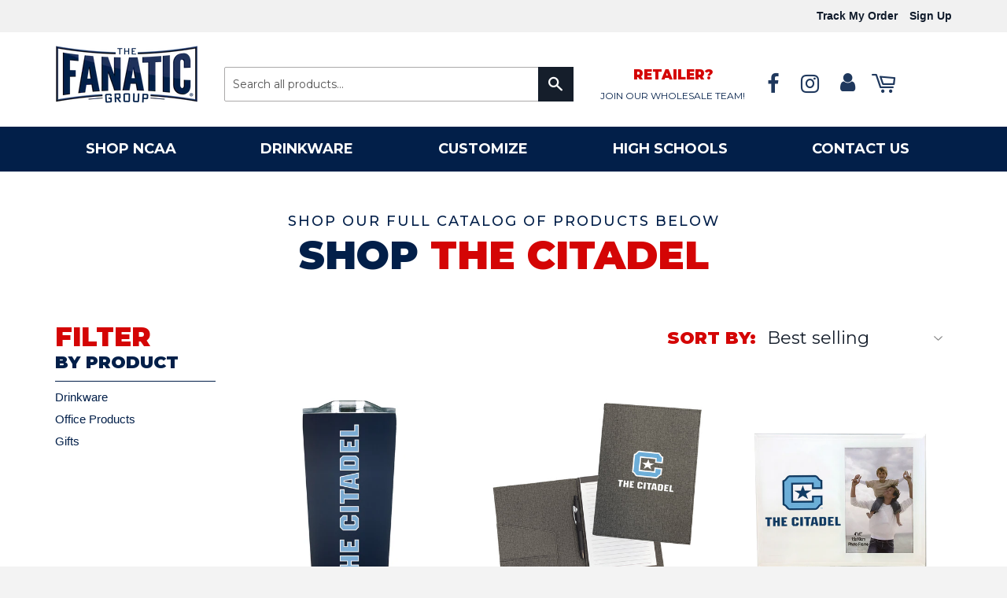

--- FILE ---
content_type: text/html; charset=utf-8
request_url: https://www.thefanaticgroup.com/collections/the-citadel
body_size: 15738
content:
<!doctype html>
<html class="no-touch no-js">
<head>
  <script>(function(H){H.className=H.className.replace(/\bno-js\b/,'js')})(document.documentElement)</script>
  <!-- Basic page needs ================================================== -->
  <meta charset="utf-8">
  <meta http-equiv="X-UA-Compatible" content="IE=edge,chrome=1">

  
  <link rel="shortcut icon" href="//www.thefanaticgroup.com/cdn/shop/files/favicon_32x32.png?v=1614347216" type="image/png" />
  

  <!-- Title and description ================================================== -->
  <title>
  The Citadel &ndash; The Fanatic Group
  </title>

  

  <!-- Product meta ================================================== -->
  <!-- /snippets/social-meta-tags.liquid -->




<meta property="og:site_name" content="The Fanatic Group">
<meta property="og:url" content="https://www.thefanaticgroup.com/collections/the-citadel">
<meta property="og:title" content="The Citadel">
<meta property="og:type" content="product.group">
<meta property="og:description" content="The Fanatic Group">

<meta property="og:image" content="http://www.thefanaticgroup.com/cdn/shop/collections/CIT_1200x1200.png?v=1665767380">
<meta property="og:image:secure_url" content="https://www.thefanaticgroup.com/cdn/shop/collections/CIT_1200x1200.png?v=1665767380">


<meta name="twitter:card" content="summary_large_image">
<meta name="twitter:title" content="The Citadel">
<meta name="twitter:description" content="The Fanatic Group">


  <!-- Helpers ================================================== -->
  <link rel="canonical" href="https://www.thefanaticgroup.com/collections/the-citadel">
  <meta name="viewport" content="width=device-width,initial-scale=1">

  <!-- CSS ================================================== -->
  <link href="//www.thefanaticgroup.com/cdn/shop/t/10/assets/theme.scss.css?v=63369408318584023651760120175" rel="stylesheet" type="text/css" media="all" />
  <link href="//www.thefanaticgroup.com/cdn/shop/t/10/assets/bootstrap.min.css?v=38875573651567743901608646273" rel="stylesheet" type="text/css" media="all" />
    <link href="//www.thefanaticgroup.com/cdn/shop/t/10/assets/slick.css?v=102273713942070427351608646297" rel="stylesheet" type="text/css" media="all" />
  <link href="//www.thefanaticgroup.com/cdn/shop/t/10/assets/imp.scss.css?v=163054463308038439561610659115" rel="stylesheet" type="text/css" media="all" />
  
  
  
<link rel="stylesheet" href="https://maxcdn.bootstrapcdn.com/font-awesome/4.7.0/css/font-awesome.min.css">
  <!-- Header hook for plugins ================================================== -->
 
<script>window.performance && window.performance.mark && window.performance.mark('shopify.content_for_header.start');</script><meta id="shopify-digital-wallet" name="shopify-digital-wallet" content="/46590263454/digital_wallets/dialog">
<meta name="shopify-checkout-api-token" content="e7377e906ba4d19667f9e40d8fa2ed6d">
<link rel="alternate" type="application/atom+xml" title="Feed" href="/collections/the-citadel.atom" />
<link rel="alternate" type="application/json+oembed" href="https://www.thefanaticgroup.com/collections/the-citadel.oembed">
<script async="async" src="/checkouts/internal/preloads.js?locale=en-US"></script>
<link rel="preconnect" href="https://shop.app" crossorigin="anonymous">
<script async="async" src="https://shop.app/checkouts/internal/preloads.js?locale=en-US&shop_id=46590263454" crossorigin="anonymous"></script>
<script id="apple-pay-shop-capabilities" type="application/json">{"shopId":46590263454,"countryCode":"US","currencyCode":"USD","merchantCapabilities":["supports3DS"],"merchantId":"gid:\/\/shopify\/Shop\/46590263454","merchantName":"The Fanatic Group","requiredBillingContactFields":["postalAddress","email"],"requiredShippingContactFields":["postalAddress","email"],"shippingType":"shipping","supportedNetworks":["visa","masterCard","amex","discover","elo","jcb"],"total":{"type":"pending","label":"The Fanatic Group","amount":"1.00"},"shopifyPaymentsEnabled":true,"supportsSubscriptions":true}</script>
<script id="shopify-features" type="application/json">{"accessToken":"e7377e906ba4d19667f9e40d8fa2ed6d","betas":["rich-media-storefront-analytics"],"domain":"www.thefanaticgroup.com","predictiveSearch":true,"shopId":46590263454,"locale":"en"}</script>
<script>var Shopify = Shopify || {};
Shopify.shop = "the-fanatic-group-store.myshopify.com";
Shopify.locale = "en";
Shopify.currency = {"active":"USD","rate":"1.0"};
Shopify.country = "US";
Shopify.theme = {"name":"SAMA-LABS-DEC29","id":116921565342,"schema_name":"Supply","schema_version":"9.0.2","theme_store_id":null,"role":"main"};
Shopify.theme.handle = "null";
Shopify.theme.style = {"id":null,"handle":null};
Shopify.cdnHost = "www.thefanaticgroup.com/cdn";
Shopify.routes = Shopify.routes || {};
Shopify.routes.root = "/";</script>
<script type="module">!function(o){(o.Shopify=o.Shopify||{}).modules=!0}(window);</script>
<script>!function(o){function n(){var o=[];function n(){o.push(Array.prototype.slice.apply(arguments))}return n.q=o,n}var t=o.Shopify=o.Shopify||{};t.loadFeatures=n(),t.autoloadFeatures=n()}(window);</script>
<script>
  window.ShopifyPay = window.ShopifyPay || {};
  window.ShopifyPay.apiHost = "shop.app\/pay";
  window.ShopifyPay.redirectState = null;
</script>
<script id="shop-js-analytics" type="application/json">{"pageType":"collection"}</script>
<script defer="defer" async type="module" src="//www.thefanaticgroup.com/cdn/shopifycloud/shop-js/modules/v2/client.init-shop-cart-sync_BT-GjEfc.en.esm.js"></script>
<script defer="defer" async type="module" src="//www.thefanaticgroup.com/cdn/shopifycloud/shop-js/modules/v2/chunk.common_D58fp_Oc.esm.js"></script>
<script defer="defer" async type="module" src="//www.thefanaticgroup.com/cdn/shopifycloud/shop-js/modules/v2/chunk.modal_xMitdFEc.esm.js"></script>
<script type="module">
  await import("//www.thefanaticgroup.com/cdn/shopifycloud/shop-js/modules/v2/client.init-shop-cart-sync_BT-GjEfc.en.esm.js");
await import("//www.thefanaticgroup.com/cdn/shopifycloud/shop-js/modules/v2/chunk.common_D58fp_Oc.esm.js");
await import("//www.thefanaticgroup.com/cdn/shopifycloud/shop-js/modules/v2/chunk.modal_xMitdFEc.esm.js");

  window.Shopify.SignInWithShop?.initShopCartSync?.({"fedCMEnabled":true,"windoidEnabled":true});

</script>
<script>
  window.Shopify = window.Shopify || {};
  if (!window.Shopify.featureAssets) window.Shopify.featureAssets = {};
  window.Shopify.featureAssets['shop-js'] = {"shop-cart-sync":["modules/v2/client.shop-cart-sync_DZOKe7Ll.en.esm.js","modules/v2/chunk.common_D58fp_Oc.esm.js","modules/v2/chunk.modal_xMitdFEc.esm.js"],"init-fed-cm":["modules/v2/client.init-fed-cm_B6oLuCjv.en.esm.js","modules/v2/chunk.common_D58fp_Oc.esm.js","modules/v2/chunk.modal_xMitdFEc.esm.js"],"shop-cash-offers":["modules/v2/client.shop-cash-offers_D2sdYoxE.en.esm.js","modules/v2/chunk.common_D58fp_Oc.esm.js","modules/v2/chunk.modal_xMitdFEc.esm.js"],"shop-login-button":["modules/v2/client.shop-login-button_QeVjl5Y3.en.esm.js","modules/v2/chunk.common_D58fp_Oc.esm.js","modules/v2/chunk.modal_xMitdFEc.esm.js"],"pay-button":["modules/v2/client.pay-button_DXTOsIq6.en.esm.js","modules/v2/chunk.common_D58fp_Oc.esm.js","modules/v2/chunk.modal_xMitdFEc.esm.js"],"shop-button":["modules/v2/client.shop-button_DQZHx9pm.en.esm.js","modules/v2/chunk.common_D58fp_Oc.esm.js","modules/v2/chunk.modal_xMitdFEc.esm.js"],"avatar":["modules/v2/client.avatar_BTnouDA3.en.esm.js"],"init-windoid":["modules/v2/client.init-windoid_CR1B-cfM.en.esm.js","modules/v2/chunk.common_D58fp_Oc.esm.js","modules/v2/chunk.modal_xMitdFEc.esm.js"],"init-shop-for-new-customer-accounts":["modules/v2/client.init-shop-for-new-customer-accounts_C_vY_xzh.en.esm.js","modules/v2/client.shop-login-button_QeVjl5Y3.en.esm.js","modules/v2/chunk.common_D58fp_Oc.esm.js","modules/v2/chunk.modal_xMitdFEc.esm.js"],"init-shop-email-lookup-coordinator":["modules/v2/client.init-shop-email-lookup-coordinator_BI7n9ZSv.en.esm.js","modules/v2/chunk.common_D58fp_Oc.esm.js","modules/v2/chunk.modal_xMitdFEc.esm.js"],"init-shop-cart-sync":["modules/v2/client.init-shop-cart-sync_BT-GjEfc.en.esm.js","modules/v2/chunk.common_D58fp_Oc.esm.js","modules/v2/chunk.modal_xMitdFEc.esm.js"],"shop-toast-manager":["modules/v2/client.shop-toast-manager_DiYdP3xc.en.esm.js","modules/v2/chunk.common_D58fp_Oc.esm.js","modules/v2/chunk.modal_xMitdFEc.esm.js"],"init-customer-accounts":["modules/v2/client.init-customer-accounts_D9ZNqS-Q.en.esm.js","modules/v2/client.shop-login-button_QeVjl5Y3.en.esm.js","modules/v2/chunk.common_D58fp_Oc.esm.js","modules/v2/chunk.modal_xMitdFEc.esm.js"],"init-customer-accounts-sign-up":["modules/v2/client.init-customer-accounts-sign-up_iGw4briv.en.esm.js","modules/v2/client.shop-login-button_QeVjl5Y3.en.esm.js","modules/v2/chunk.common_D58fp_Oc.esm.js","modules/v2/chunk.modal_xMitdFEc.esm.js"],"shop-follow-button":["modules/v2/client.shop-follow-button_CqMgW2wH.en.esm.js","modules/v2/chunk.common_D58fp_Oc.esm.js","modules/v2/chunk.modal_xMitdFEc.esm.js"],"checkout-modal":["modules/v2/client.checkout-modal_xHeaAweL.en.esm.js","modules/v2/chunk.common_D58fp_Oc.esm.js","modules/v2/chunk.modal_xMitdFEc.esm.js"],"shop-login":["modules/v2/client.shop-login_D91U-Q7h.en.esm.js","modules/v2/chunk.common_D58fp_Oc.esm.js","modules/v2/chunk.modal_xMitdFEc.esm.js"],"lead-capture":["modules/v2/client.lead-capture_BJmE1dJe.en.esm.js","modules/v2/chunk.common_D58fp_Oc.esm.js","modules/v2/chunk.modal_xMitdFEc.esm.js"],"payment-terms":["modules/v2/client.payment-terms_Ci9AEqFq.en.esm.js","modules/v2/chunk.common_D58fp_Oc.esm.js","modules/v2/chunk.modal_xMitdFEc.esm.js"]};
</script>
<script>(function() {
  var isLoaded = false;
  function asyncLoad() {
    if (isLoaded) return;
    isLoaded = true;
    var urls = ["https:\/\/s3-us-west-2.amazonaws.com\/qsmz-scripttag\/qstomizer_st.min.js?shop=the-fanatic-group-store.myshopify.com"];
    for (var i = 0; i < urls.length; i++) {
      var s = document.createElement('script');
      s.type = 'text/javascript';
      s.async = true;
      s.src = urls[i];
      var x = document.getElementsByTagName('script')[0];
      x.parentNode.insertBefore(s, x);
    }
  };
  if(window.attachEvent) {
    window.attachEvent('onload', asyncLoad);
  } else {
    window.addEventListener('load', asyncLoad, false);
  }
})();</script>
<script id="__st">var __st={"a":46590263454,"offset":-18000,"reqid":"4ff00302-1681-4f43-b781-a1f5a558fda6-1769272835","pageurl":"www.thefanaticgroup.com\/collections\/the-citadel","u":"c0ac2e387013","p":"collection","rtyp":"collection","rid":262661636254};</script>
<script>window.ShopifyPaypalV4VisibilityTracking = true;</script>
<script id="captcha-bootstrap">!function(){'use strict';const t='contact',e='account',n='new_comment',o=[[t,t],['blogs',n],['comments',n],[t,'customer']],c=[[e,'customer_login'],[e,'guest_login'],[e,'recover_customer_password'],[e,'create_customer']],r=t=>t.map((([t,e])=>`form[action*='/${t}']:not([data-nocaptcha='true']) input[name='form_type'][value='${e}']`)).join(','),a=t=>()=>t?[...document.querySelectorAll(t)].map((t=>t.form)):[];function s(){const t=[...o],e=r(t);return a(e)}const i='password',u='form_key',d=['recaptcha-v3-token','g-recaptcha-response','h-captcha-response',i],f=()=>{try{return window.sessionStorage}catch{return}},m='__shopify_v',_=t=>t.elements[u];function p(t,e,n=!1){try{const o=window.sessionStorage,c=JSON.parse(o.getItem(e)),{data:r}=function(t){const{data:e,action:n}=t;return t[m]||n?{data:e,action:n}:{data:t,action:n}}(c);for(const[e,n]of Object.entries(r))t.elements[e]&&(t.elements[e].value=n);n&&o.removeItem(e)}catch(o){console.error('form repopulation failed',{error:o})}}const l='form_type',E='cptcha';function T(t){t.dataset[E]=!0}const w=window,h=w.document,L='Shopify',v='ce_forms',y='captcha';let A=!1;((t,e)=>{const n=(g='f06e6c50-85a8-45c8-87d0-21a2b65856fe',I='https://cdn.shopify.com/shopifycloud/storefront-forms-hcaptcha/ce_storefront_forms_captcha_hcaptcha.v1.5.2.iife.js',D={infoText:'Protected by hCaptcha',privacyText:'Privacy',termsText:'Terms'},(t,e,n)=>{const o=w[L][v],c=o.bindForm;if(c)return c(t,g,e,D).then(n);var r;o.q.push([[t,g,e,D],n]),r=I,A||(h.body.append(Object.assign(h.createElement('script'),{id:'captcha-provider',async:!0,src:r})),A=!0)});var g,I,D;w[L]=w[L]||{},w[L][v]=w[L][v]||{},w[L][v].q=[],w[L][y]=w[L][y]||{},w[L][y].protect=function(t,e){n(t,void 0,e),T(t)},Object.freeze(w[L][y]),function(t,e,n,w,h,L){const[v,y,A,g]=function(t,e,n){const i=e?o:[],u=t?c:[],d=[...i,...u],f=r(d),m=r(i),_=r(d.filter((([t,e])=>n.includes(e))));return[a(f),a(m),a(_),s()]}(w,h,L),I=t=>{const e=t.target;return e instanceof HTMLFormElement?e:e&&e.form},D=t=>v().includes(t);t.addEventListener('submit',(t=>{const e=I(t);if(!e)return;const n=D(e)&&!e.dataset.hcaptchaBound&&!e.dataset.recaptchaBound,o=_(e),c=g().includes(e)&&(!o||!o.value);(n||c)&&t.preventDefault(),c&&!n&&(function(t){try{if(!f())return;!function(t){const e=f();if(!e)return;const n=_(t);if(!n)return;const o=n.value;o&&e.removeItem(o)}(t);const e=Array.from(Array(32),(()=>Math.random().toString(36)[2])).join('');!function(t,e){_(t)||t.append(Object.assign(document.createElement('input'),{type:'hidden',name:u})),t.elements[u].value=e}(t,e),function(t,e){const n=f();if(!n)return;const o=[...t.querySelectorAll(`input[type='${i}']`)].map((({name:t})=>t)),c=[...d,...o],r={};for(const[a,s]of new FormData(t).entries())c.includes(a)||(r[a]=s);n.setItem(e,JSON.stringify({[m]:1,action:t.action,data:r}))}(t,e)}catch(e){console.error('failed to persist form',e)}}(e),e.submit())}));const S=(t,e)=>{t&&!t.dataset[E]&&(n(t,e.some((e=>e===t))),T(t))};for(const o of['focusin','change'])t.addEventListener(o,(t=>{const e=I(t);D(e)&&S(e,y())}));const B=e.get('form_key'),M=e.get(l),P=B&&M;t.addEventListener('DOMContentLoaded',(()=>{const t=y();if(P)for(const e of t)e.elements[l].value===M&&p(e,B);[...new Set([...A(),...v().filter((t=>'true'===t.dataset.shopifyCaptcha))])].forEach((e=>S(e,t)))}))}(h,new URLSearchParams(w.location.search),n,t,e,['guest_login'])})(!0,!0)}();</script>
<script integrity="sha256-4kQ18oKyAcykRKYeNunJcIwy7WH5gtpwJnB7kiuLZ1E=" data-source-attribution="shopify.loadfeatures" defer="defer" src="//www.thefanaticgroup.com/cdn/shopifycloud/storefront/assets/storefront/load_feature-a0a9edcb.js" crossorigin="anonymous"></script>
<script crossorigin="anonymous" defer="defer" src="//www.thefanaticgroup.com/cdn/shopifycloud/storefront/assets/shopify_pay/storefront-65b4c6d7.js?v=20250812"></script>
<script data-source-attribution="shopify.dynamic_checkout.dynamic.init">var Shopify=Shopify||{};Shopify.PaymentButton=Shopify.PaymentButton||{isStorefrontPortableWallets:!0,init:function(){window.Shopify.PaymentButton.init=function(){};var t=document.createElement("script");t.src="https://www.thefanaticgroup.com/cdn/shopifycloud/portable-wallets/latest/portable-wallets.en.js",t.type="module",document.head.appendChild(t)}};
</script>
<script data-source-attribution="shopify.dynamic_checkout.buyer_consent">
  function portableWalletsHideBuyerConsent(e){var t=document.getElementById("shopify-buyer-consent"),n=document.getElementById("shopify-subscription-policy-button");t&&n&&(t.classList.add("hidden"),t.setAttribute("aria-hidden","true"),n.removeEventListener("click",e))}function portableWalletsShowBuyerConsent(e){var t=document.getElementById("shopify-buyer-consent"),n=document.getElementById("shopify-subscription-policy-button");t&&n&&(t.classList.remove("hidden"),t.removeAttribute("aria-hidden"),n.addEventListener("click",e))}window.Shopify?.PaymentButton&&(window.Shopify.PaymentButton.hideBuyerConsent=portableWalletsHideBuyerConsent,window.Shopify.PaymentButton.showBuyerConsent=portableWalletsShowBuyerConsent);
</script>
<script data-source-attribution="shopify.dynamic_checkout.cart.bootstrap">document.addEventListener("DOMContentLoaded",(function(){function t(){return document.querySelector("shopify-accelerated-checkout-cart, shopify-accelerated-checkout")}if(t())Shopify.PaymentButton.init();else{new MutationObserver((function(e,n){t()&&(Shopify.PaymentButton.init(),n.disconnect())})).observe(document.body,{childList:!0,subtree:!0})}}));
</script>
<link id="shopify-accelerated-checkout-styles" rel="stylesheet" media="screen" href="https://www.thefanaticgroup.com/cdn/shopifycloud/portable-wallets/latest/accelerated-checkout-backwards-compat.css" crossorigin="anonymous">
<style id="shopify-accelerated-checkout-cart">
        #shopify-buyer-consent {
  margin-top: 1em;
  display: inline-block;
  width: 100%;
}

#shopify-buyer-consent.hidden {
  display: none;
}

#shopify-subscription-policy-button {
  background: none;
  border: none;
  padding: 0;
  text-decoration: underline;
  font-size: inherit;
  cursor: pointer;
}

#shopify-subscription-policy-button::before {
  box-shadow: none;
}

      </style>

<script>window.performance && window.performance.mark && window.performance.mark('shopify.content_for_header.end');</script>



  
  

  <script src="//www.thefanaticgroup.com/cdn/shop/t/10/assets/jquery-2.2.3.min.js?v=58211863146907186831608646286" type="text/javascript"></script>

  <script src="//www.thefanaticgroup.com/cdn/shop/t/10/assets/lazysizes.min.js?v=8147953233334221341608646287" async="async"></script>
  <script src="//www.thefanaticgroup.com/cdn/shop/t/10/assets/vendor.js?v=106177282645720727331608646301" defer="defer"></script>
  <script src="//www.thefanaticgroup.com/cdn/shop/t/10/assets/theme.js?v=173476623164101215131608646319" defer="defer"></script>


<link href="https://monorail-edge.shopifysvc.com" rel="dns-prefetch">
<script>(function(){if ("sendBeacon" in navigator && "performance" in window) {try {var session_token_from_headers = performance.getEntriesByType('navigation')[0].serverTiming.find(x => x.name == '_s').description;} catch {var session_token_from_headers = undefined;}var session_cookie_matches = document.cookie.match(/_shopify_s=([^;]*)/);var session_token_from_cookie = session_cookie_matches && session_cookie_matches.length === 2 ? session_cookie_matches[1] : "";var session_token = session_token_from_headers || session_token_from_cookie || "";function handle_abandonment_event(e) {var entries = performance.getEntries().filter(function(entry) {return /monorail-edge.shopifysvc.com/.test(entry.name);});if (!window.abandonment_tracked && entries.length === 0) {window.abandonment_tracked = true;var currentMs = Date.now();var navigation_start = performance.timing.navigationStart;var payload = {shop_id: 46590263454,url: window.location.href,navigation_start,duration: currentMs - navigation_start,session_token,page_type: "collection"};window.navigator.sendBeacon("https://monorail-edge.shopifysvc.com/v1/produce", JSON.stringify({schema_id: "online_store_buyer_site_abandonment/1.1",payload: payload,metadata: {event_created_at_ms: currentMs,event_sent_at_ms: currentMs}}));}}window.addEventListener('pagehide', handle_abandonment_event);}}());</script>
<script id="web-pixels-manager-setup">(function e(e,d,r,n,o){if(void 0===o&&(o={}),!Boolean(null===(a=null===(i=window.Shopify)||void 0===i?void 0:i.analytics)||void 0===a?void 0:a.replayQueue)){var i,a;window.Shopify=window.Shopify||{};var t=window.Shopify;t.analytics=t.analytics||{};var s=t.analytics;s.replayQueue=[],s.publish=function(e,d,r){return s.replayQueue.push([e,d,r]),!0};try{self.performance.mark("wpm:start")}catch(e){}var l=function(){var e={modern:/Edge?\/(1{2}[4-9]|1[2-9]\d|[2-9]\d{2}|\d{4,})\.\d+(\.\d+|)|Firefox\/(1{2}[4-9]|1[2-9]\d|[2-9]\d{2}|\d{4,})\.\d+(\.\d+|)|Chrom(ium|e)\/(9{2}|\d{3,})\.\d+(\.\d+|)|(Maci|X1{2}).+ Version\/(15\.\d+|(1[6-9]|[2-9]\d|\d{3,})\.\d+)([,.]\d+|)( \(\w+\)|)( Mobile\/\w+|) Safari\/|Chrome.+OPR\/(9{2}|\d{3,})\.\d+\.\d+|(CPU[ +]OS|iPhone[ +]OS|CPU[ +]iPhone|CPU IPhone OS|CPU iPad OS)[ +]+(15[._]\d+|(1[6-9]|[2-9]\d|\d{3,})[._]\d+)([._]\d+|)|Android:?[ /-](13[3-9]|1[4-9]\d|[2-9]\d{2}|\d{4,})(\.\d+|)(\.\d+|)|Android.+Firefox\/(13[5-9]|1[4-9]\d|[2-9]\d{2}|\d{4,})\.\d+(\.\d+|)|Android.+Chrom(ium|e)\/(13[3-9]|1[4-9]\d|[2-9]\d{2}|\d{4,})\.\d+(\.\d+|)|SamsungBrowser\/([2-9]\d|\d{3,})\.\d+/,legacy:/Edge?\/(1[6-9]|[2-9]\d|\d{3,})\.\d+(\.\d+|)|Firefox\/(5[4-9]|[6-9]\d|\d{3,})\.\d+(\.\d+|)|Chrom(ium|e)\/(5[1-9]|[6-9]\d|\d{3,})\.\d+(\.\d+|)([\d.]+$|.*Safari\/(?![\d.]+ Edge\/[\d.]+$))|(Maci|X1{2}).+ Version\/(10\.\d+|(1[1-9]|[2-9]\d|\d{3,})\.\d+)([,.]\d+|)( \(\w+\)|)( Mobile\/\w+|) Safari\/|Chrome.+OPR\/(3[89]|[4-9]\d|\d{3,})\.\d+\.\d+|(CPU[ +]OS|iPhone[ +]OS|CPU[ +]iPhone|CPU IPhone OS|CPU iPad OS)[ +]+(10[._]\d+|(1[1-9]|[2-9]\d|\d{3,})[._]\d+)([._]\d+|)|Android:?[ /-](13[3-9]|1[4-9]\d|[2-9]\d{2}|\d{4,})(\.\d+|)(\.\d+|)|Mobile Safari.+OPR\/([89]\d|\d{3,})\.\d+\.\d+|Android.+Firefox\/(13[5-9]|1[4-9]\d|[2-9]\d{2}|\d{4,})\.\d+(\.\d+|)|Android.+Chrom(ium|e)\/(13[3-9]|1[4-9]\d|[2-9]\d{2}|\d{4,})\.\d+(\.\d+|)|Android.+(UC? ?Browser|UCWEB|U3)[ /]?(15\.([5-9]|\d{2,})|(1[6-9]|[2-9]\d|\d{3,})\.\d+)\.\d+|SamsungBrowser\/(5\.\d+|([6-9]|\d{2,})\.\d+)|Android.+MQ{2}Browser\/(14(\.(9|\d{2,})|)|(1[5-9]|[2-9]\d|\d{3,})(\.\d+|))(\.\d+|)|K[Aa][Ii]OS\/(3\.\d+|([4-9]|\d{2,})\.\d+)(\.\d+|)/},d=e.modern,r=e.legacy,n=navigator.userAgent;return n.match(d)?"modern":n.match(r)?"legacy":"unknown"}(),u="modern"===l?"modern":"legacy",c=(null!=n?n:{modern:"",legacy:""})[u],f=function(e){return[e.baseUrl,"/wpm","/b",e.hashVersion,"modern"===e.buildTarget?"m":"l",".js"].join("")}({baseUrl:d,hashVersion:r,buildTarget:u}),m=function(e){var d=e.version,r=e.bundleTarget,n=e.surface,o=e.pageUrl,i=e.monorailEndpoint;return{emit:function(e){var a=e.status,t=e.errorMsg,s=(new Date).getTime(),l=JSON.stringify({metadata:{event_sent_at_ms:s},events:[{schema_id:"web_pixels_manager_load/3.1",payload:{version:d,bundle_target:r,page_url:o,status:a,surface:n,error_msg:t},metadata:{event_created_at_ms:s}}]});if(!i)return console&&console.warn&&console.warn("[Web Pixels Manager] No Monorail endpoint provided, skipping logging."),!1;try{return self.navigator.sendBeacon.bind(self.navigator)(i,l)}catch(e){}var u=new XMLHttpRequest;try{return u.open("POST",i,!0),u.setRequestHeader("Content-Type","text/plain"),u.send(l),!0}catch(e){return console&&console.warn&&console.warn("[Web Pixels Manager] Got an unhandled error while logging to Monorail."),!1}}}}({version:r,bundleTarget:l,surface:e.surface,pageUrl:self.location.href,monorailEndpoint:e.monorailEndpoint});try{o.browserTarget=l,function(e){var d=e.src,r=e.async,n=void 0===r||r,o=e.onload,i=e.onerror,a=e.sri,t=e.scriptDataAttributes,s=void 0===t?{}:t,l=document.createElement("script"),u=document.querySelector("head"),c=document.querySelector("body");if(l.async=n,l.src=d,a&&(l.integrity=a,l.crossOrigin="anonymous"),s)for(var f in s)if(Object.prototype.hasOwnProperty.call(s,f))try{l.dataset[f]=s[f]}catch(e){}if(o&&l.addEventListener("load",o),i&&l.addEventListener("error",i),u)u.appendChild(l);else{if(!c)throw new Error("Did not find a head or body element to append the script");c.appendChild(l)}}({src:f,async:!0,onload:function(){if(!function(){var e,d;return Boolean(null===(d=null===(e=window.Shopify)||void 0===e?void 0:e.analytics)||void 0===d?void 0:d.initialized)}()){var d=window.webPixelsManager.init(e)||void 0;if(d){var r=window.Shopify.analytics;r.replayQueue.forEach((function(e){var r=e[0],n=e[1],o=e[2];d.publishCustomEvent(r,n,o)})),r.replayQueue=[],r.publish=d.publishCustomEvent,r.visitor=d.visitor,r.initialized=!0}}},onerror:function(){return m.emit({status:"failed",errorMsg:"".concat(f," has failed to load")})},sri:function(e){var d=/^sha384-[A-Za-z0-9+/=]+$/;return"string"==typeof e&&d.test(e)}(c)?c:"",scriptDataAttributes:o}),m.emit({status:"loading"})}catch(e){m.emit({status:"failed",errorMsg:(null==e?void 0:e.message)||"Unknown error"})}}})({shopId: 46590263454,storefrontBaseUrl: "https://www.thefanaticgroup.com",extensionsBaseUrl: "https://extensions.shopifycdn.com/cdn/shopifycloud/web-pixels-manager",monorailEndpoint: "https://monorail-edge.shopifysvc.com/unstable/produce_batch",surface: "storefront-renderer",enabledBetaFlags: ["2dca8a86"],webPixelsConfigList: [{"id":"shopify-app-pixel","configuration":"{}","eventPayloadVersion":"v1","runtimeContext":"STRICT","scriptVersion":"0450","apiClientId":"shopify-pixel","type":"APP","privacyPurposes":["ANALYTICS","MARKETING"]},{"id":"shopify-custom-pixel","eventPayloadVersion":"v1","runtimeContext":"LAX","scriptVersion":"0450","apiClientId":"shopify-pixel","type":"CUSTOM","privacyPurposes":["ANALYTICS","MARKETING"]}],isMerchantRequest: false,initData: {"shop":{"name":"The Fanatic Group","paymentSettings":{"currencyCode":"USD"},"myshopifyDomain":"the-fanatic-group-store.myshopify.com","countryCode":"US","storefrontUrl":"https:\/\/www.thefanaticgroup.com"},"customer":null,"cart":null,"checkout":null,"productVariants":[],"purchasingCompany":null},},"https://www.thefanaticgroup.com/cdn","fcfee988w5aeb613cpc8e4bc33m6693e112",{"modern":"","legacy":""},{"shopId":"46590263454","storefrontBaseUrl":"https:\/\/www.thefanaticgroup.com","extensionBaseUrl":"https:\/\/extensions.shopifycdn.com\/cdn\/shopifycloud\/web-pixels-manager","surface":"storefront-renderer","enabledBetaFlags":"[\"2dca8a86\"]","isMerchantRequest":"false","hashVersion":"fcfee988w5aeb613cpc8e4bc33m6693e112","publish":"custom","events":"[[\"page_viewed\",{}],[\"collection_viewed\",{\"collection\":{\"id\":\"262661636254\",\"title\":\"The Citadel\",\"productVariants\":[{\"price\":{\"amount\":18.0,\"currencyCode\":\"USD\"},\"product\":{\"title\":\"The Citadel 18oz. Soft Touch Tumbler - Wordmark\",\"vendor\":\"The Fanatic Group\",\"id\":\"6602104766622\",\"untranslatedTitle\":\"The Citadel 18oz. Soft Touch Tumbler - Wordmark\",\"url\":\"\/products\/colleges-the-citadel-rsst2-wdmk\",\"type\":\"Drinkware\"},\"id\":\"39465813770398\",\"image\":{\"src\":\"\/\/www.thefanaticgroup.com\/cdn\/shop\/products\/SHPY-CIT-RSST2-PRIM-WDMK-15.jpg?v=1665766047\"},\"sku\":\"SHPY-CIT-RSST2-PRIM-WDMK-02\",\"title\":\"Navy\",\"untranslatedTitle\":\"Navy\"},{\"price\":{\"amount\":20.0,\"currencyCode\":\"USD\"},\"product\":{\"title\":\"The Citadel Padfolio - Primary Logo\",\"vendor\":\"The Fanatic Group\",\"id\":\"6602104504478\",\"untranslatedTitle\":\"The Citadel Padfolio - Primary Logo\",\"url\":\"\/products\/colleges-the-citadel-pdfl-prim\",\"type\":\"Office Gear\"},\"id\":\"39465812951198\",\"image\":{\"src\":\"\/\/www.thefanaticgroup.com\/cdn\/shop\/products\/SHPY-CIT-PDFL-PRIM_0460faa3-685c-44ec-ba4f-7e03523a99ac.jpg?v=1665766553\"},\"sku\":\"SHPY-CIT-PDFL-PRIM\",\"title\":\"Gray\",\"untranslatedTitle\":\"Gray\"},{\"price\":{\"amount\":12.0,\"currencyCode\":\"USD\"},\"product\":{\"title\":\"The Citadel Photo Frame - Primary Logo\",\"vendor\":\"The Fanatic Group\",\"id\":\"6602104570014\",\"untranslatedTitle\":\"The Citadel Photo Frame - Primary Logo\",\"url\":\"\/products\/colleges-the-citadel-pf4x6-prim\",\"type\":\"Gifts\"},\"id\":\"39465813246110\",\"image\":{\"src\":\"\/\/www.thefanaticgroup.com\/cdn\/shop\/products\/SHPY-CIT-PF4X6-PRIM_15631445-7b1b-4bdf-af66-20b0dd13aabe.jpg?v=1665766299\"},\"sku\":\"SHPY-CIT-PF4X6-PRIM\",\"title\":\"Glass\",\"untranslatedTitle\":\"Glass\"},{\"price\":{\"amount\":15.0,\"currencyCode\":\"USD\"},\"product\":{\"title\":\"The Citadel Journal with Pen - Primary Logo\",\"vendor\":\"The Fanatic Group\",\"id\":\"6602104438942\",\"untranslatedTitle\":\"The Citadel Journal with Pen - Primary Logo\",\"url\":\"\/products\/colleges-the-citadel-jrnpn-prim\",\"type\":\"Office Gear\"},\"id\":\"39465812852894\",\"image\":{\"src\":\"\/\/www.thefanaticgroup.com\/cdn\/shop\/products\/SHPY-CIT-JRNPN-PRIM-15.jpg?v=1665766693\"},\"sku\":\"SHPY-CIT-JRNPN-PRIM-02\",\"title\":\"Navy\",\"untranslatedTitle\":\"Navy\"},{\"price\":{\"amount\":20.0,\"currencyCode\":\"USD\"},\"product\":{\"title\":\"The Citadel 24oz. Frosted Sport Bottle - Primary Logo \u0026 Wordmark\",\"vendor\":\"The Fanatic Group\",\"id\":\"6602104307870\",\"untranslatedTitle\":\"The Citadel 24oz. Frosted Sport Bottle - Primary Logo \u0026 Wordmark\",\"url\":\"\/products\/colleges-the-citadel-fsb-wdmk\",\"type\":\"Drinkware\"},\"id\":\"39465812623518\",\"image\":{\"src\":\"\/\/www.thefanaticgroup.com\/cdn\/shop\/products\/SHPY-CIT-FSB-PRIM-WDMK-15.jpg?v=1665766826\"},\"sku\":\"SHPY-CIT-FSB-PRIM-WDMK-02\",\"title\":\"Navy\",\"untranslatedTitle\":\"Navy\"}]}}]]"});</script><script>
  window.ShopifyAnalytics = window.ShopifyAnalytics || {};
  window.ShopifyAnalytics.meta = window.ShopifyAnalytics.meta || {};
  window.ShopifyAnalytics.meta.currency = 'USD';
  var meta = {"products":[{"id":6602104766622,"gid":"gid:\/\/shopify\/Product\/6602104766622","vendor":"The Fanatic Group","type":"Drinkware","handle":"colleges-the-citadel-rsst2-wdmk","variants":[{"id":39465813770398,"price":1800,"name":"The Citadel 18oz. Soft Touch Tumbler - Wordmark - Navy","public_title":"Navy","sku":"SHPY-CIT-RSST2-PRIM-WDMK-02"}],"remote":false},{"id":6602104504478,"gid":"gid:\/\/shopify\/Product\/6602104504478","vendor":"The Fanatic Group","type":"Office Gear","handle":"colleges-the-citadel-pdfl-prim","variants":[{"id":39465812951198,"price":2000,"name":"The Citadel Padfolio - Primary Logo - Gray","public_title":"Gray","sku":"SHPY-CIT-PDFL-PRIM"}],"remote":false},{"id":6602104570014,"gid":"gid:\/\/shopify\/Product\/6602104570014","vendor":"The Fanatic Group","type":"Gifts","handle":"colleges-the-citadel-pf4x6-prim","variants":[{"id":39465813246110,"price":1200,"name":"The Citadel Photo Frame - Primary Logo - Glass","public_title":"Glass","sku":"SHPY-CIT-PF4X6-PRIM"}],"remote":false},{"id":6602104438942,"gid":"gid:\/\/shopify\/Product\/6602104438942","vendor":"The Fanatic Group","type":"Office Gear","handle":"colleges-the-citadel-jrnpn-prim","variants":[{"id":39465812852894,"price":1500,"name":"The Citadel Journal with Pen - Primary Logo - Navy","public_title":"Navy","sku":"SHPY-CIT-JRNPN-PRIM-02"}],"remote":false},{"id":6602104307870,"gid":"gid:\/\/shopify\/Product\/6602104307870","vendor":"The Fanatic Group","type":"Drinkware","handle":"colleges-the-citadel-fsb-wdmk","variants":[{"id":39465812623518,"price":2000,"name":"The Citadel 24oz. Frosted Sport Bottle - Primary Logo \u0026 Wordmark - Navy","public_title":"Navy","sku":"SHPY-CIT-FSB-PRIM-WDMK-02"}],"remote":false}],"page":{"pageType":"collection","resourceType":"collection","resourceId":262661636254,"requestId":"4ff00302-1681-4f43-b781-a1f5a558fda6-1769272835"}};
  for (var attr in meta) {
    window.ShopifyAnalytics.meta[attr] = meta[attr];
  }
</script>
<script class="analytics">
  (function () {
    var customDocumentWrite = function(content) {
      var jquery = null;

      if (window.jQuery) {
        jquery = window.jQuery;
      } else if (window.Checkout && window.Checkout.$) {
        jquery = window.Checkout.$;
      }

      if (jquery) {
        jquery('body').append(content);
      }
    };

    var hasLoggedConversion = function(token) {
      if (token) {
        return document.cookie.indexOf('loggedConversion=' + token) !== -1;
      }
      return false;
    }

    var setCookieIfConversion = function(token) {
      if (token) {
        var twoMonthsFromNow = new Date(Date.now());
        twoMonthsFromNow.setMonth(twoMonthsFromNow.getMonth() + 2);

        document.cookie = 'loggedConversion=' + token + '; expires=' + twoMonthsFromNow;
      }
    }

    var trekkie = window.ShopifyAnalytics.lib = window.trekkie = window.trekkie || [];
    if (trekkie.integrations) {
      return;
    }
    trekkie.methods = [
      'identify',
      'page',
      'ready',
      'track',
      'trackForm',
      'trackLink'
    ];
    trekkie.factory = function(method) {
      return function() {
        var args = Array.prototype.slice.call(arguments);
        args.unshift(method);
        trekkie.push(args);
        return trekkie;
      };
    };
    for (var i = 0; i < trekkie.methods.length; i++) {
      var key = trekkie.methods[i];
      trekkie[key] = trekkie.factory(key);
    }
    trekkie.load = function(config) {
      trekkie.config = config || {};
      trekkie.config.initialDocumentCookie = document.cookie;
      var first = document.getElementsByTagName('script')[0];
      var script = document.createElement('script');
      script.type = 'text/javascript';
      script.onerror = function(e) {
        var scriptFallback = document.createElement('script');
        scriptFallback.type = 'text/javascript';
        scriptFallback.onerror = function(error) {
                var Monorail = {
      produce: function produce(monorailDomain, schemaId, payload) {
        var currentMs = new Date().getTime();
        var event = {
          schema_id: schemaId,
          payload: payload,
          metadata: {
            event_created_at_ms: currentMs,
            event_sent_at_ms: currentMs
          }
        };
        return Monorail.sendRequest("https://" + monorailDomain + "/v1/produce", JSON.stringify(event));
      },
      sendRequest: function sendRequest(endpointUrl, payload) {
        // Try the sendBeacon API
        if (window && window.navigator && typeof window.navigator.sendBeacon === 'function' && typeof window.Blob === 'function' && !Monorail.isIos12()) {
          var blobData = new window.Blob([payload], {
            type: 'text/plain'
          });

          if (window.navigator.sendBeacon(endpointUrl, blobData)) {
            return true;
          } // sendBeacon was not successful

        } // XHR beacon

        var xhr = new XMLHttpRequest();

        try {
          xhr.open('POST', endpointUrl);
          xhr.setRequestHeader('Content-Type', 'text/plain');
          xhr.send(payload);
        } catch (e) {
          console.log(e);
        }

        return false;
      },
      isIos12: function isIos12() {
        return window.navigator.userAgent.lastIndexOf('iPhone; CPU iPhone OS 12_') !== -1 || window.navigator.userAgent.lastIndexOf('iPad; CPU OS 12_') !== -1;
      }
    };
    Monorail.produce('monorail-edge.shopifysvc.com',
      'trekkie_storefront_load_errors/1.1',
      {shop_id: 46590263454,
      theme_id: 116921565342,
      app_name: "storefront",
      context_url: window.location.href,
      source_url: "//www.thefanaticgroup.com/cdn/s/trekkie.storefront.8d95595f799fbf7e1d32231b9a28fd43b70c67d3.min.js"});

        };
        scriptFallback.async = true;
        scriptFallback.src = '//www.thefanaticgroup.com/cdn/s/trekkie.storefront.8d95595f799fbf7e1d32231b9a28fd43b70c67d3.min.js';
        first.parentNode.insertBefore(scriptFallback, first);
      };
      script.async = true;
      script.src = '//www.thefanaticgroup.com/cdn/s/trekkie.storefront.8d95595f799fbf7e1d32231b9a28fd43b70c67d3.min.js';
      first.parentNode.insertBefore(script, first);
    };
    trekkie.load(
      {"Trekkie":{"appName":"storefront","development":false,"defaultAttributes":{"shopId":46590263454,"isMerchantRequest":null,"themeId":116921565342,"themeCityHash":"9376947511907038306","contentLanguage":"en","currency":"USD","eventMetadataId":"2341ace8-dd7c-4e06-aa57-5cc549307b10"},"isServerSideCookieWritingEnabled":true,"monorailRegion":"shop_domain","enabledBetaFlags":["65f19447"]},"Session Attribution":{},"S2S":{"facebookCapiEnabled":false,"source":"trekkie-storefront-renderer","apiClientId":580111}}
    );

    var loaded = false;
    trekkie.ready(function() {
      if (loaded) return;
      loaded = true;

      window.ShopifyAnalytics.lib = window.trekkie;

      var originalDocumentWrite = document.write;
      document.write = customDocumentWrite;
      try { window.ShopifyAnalytics.merchantGoogleAnalytics.call(this); } catch(error) {};
      document.write = originalDocumentWrite;

      window.ShopifyAnalytics.lib.page(null,{"pageType":"collection","resourceType":"collection","resourceId":262661636254,"requestId":"4ff00302-1681-4f43-b781-a1f5a558fda6-1769272835","shopifyEmitted":true});

      var match = window.location.pathname.match(/checkouts\/(.+)\/(thank_you|post_purchase)/)
      var token = match? match[1]: undefined;
      if (!hasLoggedConversion(token)) {
        setCookieIfConversion(token);
        window.ShopifyAnalytics.lib.track("Viewed Product Category",{"currency":"USD","category":"Collection: the-citadel","collectionName":"the-citadel","collectionId":262661636254,"nonInteraction":true},undefined,undefined,{"shopifyEmitted":true});
      }
    });


        var eventsListenerScript = document.createElement('script');
        eventsListenerScript.async = true;
        eventsListenerScript.src = "//www.thefanaticgroup.com/cdn/shopifycloud/storefront/assets/shop_events_listener-3da45d37.js";
        document.getElementsByTagName('head')[0].appendChild(eventsListenerScript);

})();</script>
<script
  defer
  src="https://www.thefanaticgroup.com/cdn/shopifycloud/perf-kit/shopify-perf-kit-3.0.4.min.js"
  data-application="storefront-renderer"
  data-shop-id="46590263454"
  data-render-region="gcp-us-central1"
  data-page-type="collection"
  data-theme-instance-id="116921565342"
  data-theme-name="Supply"
  data-theme-version="9.0.2"
  data-monorail-region="shop_domain"
  data-resource-timing-sampling-rate="10"
  data-shs="true"
  data-shs-beacon="true"
  data-shs-export-with-fetch="true"
  data-shs-logs-sample-rate="1"
  data-shs-beacon-endpoint="https://www.thefanaticgroup.com/api/collect"
></script>
</head>

<body id="the-citadel" class="template-collection">

  <div id="shopify-section-header" class="shopify-section header-section"><header class="site-header" role="banner" data-section-id="header" data-section-type="header-section">
 
   <div class="top_links">
    
    <div class="container">
      
      <div class="iner_ln">
<!--       <li><a href="/collections/gifts-more">Gift Cards</a></li> -->
      <li><a href="/account/">Track My Order</a></li>
      <li><a href="/account/register/">Sign Up</a></li>
      </div>
      
                 
      </div>
    
    
    </div>
  
  
  <div class="container">
    
  
    <div class="row">
      <div class="col-md-2 col-sm-6 col-6">
        
          <div class="h1 header-logo" itemscope itemtype="http://schema.org/Organization">
        
          
          

          <a href="/" itemprop="url">
            <div class="lazyload__image-wrapper no-js header-logo__image" style="max-width:180px;">
              <div style="padding-top:41.8848167539267%;">
                <img class="lazyload js"
                  data-src="//www.thefanaticgroup.com/cdn/shop/files/TFG-NEW-LOGO-4C_{width}x.png?v=1614325577"
                  data-widths="[180, 360, 540, 720, 900, 1080, 1296, 1512, 1728, 2048]"
                  data-aspectratio="2.3875"
                  data-sizes="auto"
                  alt="The Fanatic Group"
                  style="width:180px;">
              </div>
            </div>
            <noscript>
              
              <img src="//www.thefanaticgroup.com/cdn/shop/files/TFG-NEW-LOGO-4C_180x.png?v=1614325577"
                srcset="//www.thefanaticgroup.com/cdn/shop/files/TFG-NEW-LOGO-4C_180x.png?v=1614325577 1x, //www.thefanaticgroup.com/cdn/shop/files/TFG-NEW-LOGO-4C_180x@2x.png?v=1614325577 2x"
                alt="The Fanatic Group"
                itemprop="logo"
                style="max-width:180px;">
            </noscript>
          </a>
          
        
          </div>
        
      </div>

      <div class="col-md-10 col-sm-6 col-6">
           <div class="rught_es">
        
          <div class="site-header--text-links">
            

            
          </div>

          <br class="medium-down--hide">
        

        <form action="/search" method="get" class="search-bar" role="search">
  <input type="hidden" name="type" value="product">

  <input type="search" name="q" value="" placeholder="Search all products..." aria-label="Search all products...">
  <button type="submit" class="search-bar--submit icon-fallback-text">
    <span class="icon icon-search" aria-hidden="true"></span>
    <span class="fallback-text">Search</span>
  </button>
</form>

        
        <div class="info_s">
             
          <ul>
          
<!--             <li>
              <h4>full color </h4>
              <p>digital printing</p>
            </li> -->
            
            
            <li>
              <h4>Retailer?</h4>
              <a href="/pages/wholesale"><p>Join our wholesale team!</p></a>
            </li>
            
            
          </ul>
             
          <div class="cus-col">
    
                <div class="bot_log">
                  <ul>
                  	<li><a href="https://www.facebook.com/TheFanaticGroup" target="blank"><i class="fa fa-2x fa-facebook" aria-hidden="true"></i></a></li>
                  	<li><a href="https://www.instagram.com/thefanaticgroup/" target="blank"><i class="fa fa-2x fa-instagram" aria-hidden="true"></i></a></li>
                  </ul>	
              	</div>
    
            </div>
          
         </div>
        
      
              <span class="site-header--meta-links medium-down--hide">
                
                 <a href="/account"><i class="fa fa-user" aria-hidden="true"></i></a>
                
              </span>
           
        

        <a href="/cart" class="header-cart-btn cart-toggle">
          <span class="icon icon-cart"></span>
          <span class="cart-count cart-badge--desktop hidden-count">0</span>
        </a>
      </div>
        
        
        
        
        
       
        
        
        <div id="mobileNavBar">
          
          
  
          
          <div class="display-table-cell d-block-m">
            <a href="/cart" class="mob-serch">
              <span class="fa fa-shopping-cart"></span>

            </a>
          </div>
          
          
           <div class="display-table-cell d-block-m">
            <a href="#search" class="mob-serch">
              <span class="fa fa-search"></span>

            </a>
          </div>
  <div class="display-table-cell">
    <button class="menu-toggle mobileNavBar-link" aria-controls="navBar" aria-expanded="false"><span class="icon icon-hamburger" aria-hidden="true"></span></button>
  </div>
  <div class="display-table-cell d-none-m">
    <a href="/cart" class="cart-toggle mobileNavBar-link">
      <span class="icon icon-cart"></span>
      Cart <span class="cart-count hidden-count">0</span>
    </a>
  </div>
          
          
            
          
</div>
        
        
        
        
        
        
        
        
      </div>
    </div>

  </div>
</header>



<nav class="nav-bar" id="navBar" role="navigation">
  <div class="container">
    <form action="/search" method="get" class="search-bar" role="search">
  <input type="hidden" name="type" value="product">

  <input type="search" name="q" value="" placeholder="Search all products..." aria-label="Search all products...">
  <button type="submit" class="search-bar--submit icon-fallback-text">
    <span class="icon icon-search" aria-hidden="true"></span>
    <span class="fallback-text">Search</span>
  </button>
</form>

    <ul class="mobile-nav" id="MobileNav">
  
  <li class="large--hide">
    <a href="/">Home</a>
  </li>
  
  
    
      <li>
        <a
          href="/pages/all-schools"
          class="mobile-nav--link"
          data-meganav-type="child"
          >
            SHOP NCAA
        </a>
      </li>
    
  
    
      <li>
        <a
          href="/collections/customizer"
          class="mobile-nav--link"
          data-meganav-type="child"
          >
            Customize
        </a>
      </li>
    
  
    
      <li>
        <a
          href="/pages/high-schools"
          class="mobile-nav--link"
          data-meganav-type="child"
          >
            High Schools
        </a>
      </li>
    
  
    
      <li>
        <a
          href="/collections/sale"
          class="mobile-nav--link"
          data-meganav-type="child"
          >
            Sale
        </a>
      </li>
    
  
    
      <li>
        <a
          href="/pages/faq"
          class="mobile-nav--link"
          data-meganav-type="child"
          >
            FAQS
        </a>
      </li>
    
  
    
      <li>
        <a
          href="/pages/about"
          class="mobile-nav--link"
          data-meganav-type="child"
          >
            About The Fanatic Group
        </a>
      </li>
    
  
    
      <li>
        <a
          href="/pages/contact-us"
          class="mobile-nav--link"
          data-meganav-type="child"
          >
            Contact Us
        </a>
      </li>
    
  

  
    
      <li class="customer-navlink large--hide"><a href="/account/login" id="customer_login_link">Sign in</a></li>
      <li class="customer-navlink large--hide"><a href="/account/register" id="customer_register_link">Create an Account</a></li>
    
  
</ul>

    <ul class="site-nav" id="AccessibleNav">
  
  <li class="large--hide">
    <a href="/">Home</a>
  </li>
  
  
    
      <li>
        <a
          href="/pages/all-schools"
          class="site-nav--link"
          data-meganav-type="child"
          >
            Shop NCAA
        </a>
      </li>
    
  
    
      <li>
        <a
          href="/collections/drinkware"
          class="site-nav--link"
          data-meganav-type="child"
          >
            Drinkware
        </a>
      </li>
    
  
    
      <li>
        <a
          href="/collections/customizer"
          class="site-nav--link"
          data-meganav-type="child"
          >
            Customize
        </a>
      </li>
    
  
    
      <li>
        <a
          href="/pages/high-schools"
          class="site-nav--link"
          data-meganav-type="child"
          >
            High Schools
        </a>
      </li>
    
  
    
      <li>
        <a
          href="/pages/contact-us"
          class="site-nav--link"
          data-meganav-type="child"
          >
            Contact us
        </a>
      </li>
    
  

  
    
      <li class="customer-navlink large--hide"><a href="/account/login" id="customer_login_link">Sign in</a></li>
      <li class="customer-navlink large--hide"><a href="/account/register" id="customer_register_link">Create an Account</a></li>
    
  
</ul>

  </div>
</nav>




</div>

  <main class="container main-content" role="main">

    

<div id="shopify-section-collection-template" class="shopify-section collection-template-section"><style>
  .proud {
    text-align: center;
    min-height: 320px;
}

</style>










<div class="container">

<div class="collec_head">
  
    <p>shop our full catalog of products below</p>
  <h2><span>shop</span> The Citadel </h2>
  
  </div>

</div>

<div id="CollectionSection" data-section-id="collection-template" data-section-type="collection-template">
  <div class="grid grid-border">

    
    <aside class="sidebar grid-item large--one-fifth lara-filtes collection-filters" id="collectionFilters">
      
      
      
      <h5 class="stor-head">Filter By <span><i class="fa fa-angle-down" aria-hidden="true"></i></span></h5>
      
    <div class="hideleftmenu">


 <h2>Filter</h2>


<div class="left-menu">
 

<h3>NCAA TEAM</h3>
<ul>









</ul>

</div>

<div class="left-menu">
 

<h3>By Product</h3>
<ul>





<li><a href="/collections/the-citadel/filter-by-product-drinkware" title="Show products matching tag filter-By Product--Drinkware">Drinkware</a></li>









<li><a href="/collections/the-citadel/filter-by-product-office-products" title="Show products matching tag filter-By Product--Office Products">Office Products</a></li>







<li><a href="/collections/the-citadel/filter-by-product-gifts" title="Show products matching tag filter-By Product--Gifts">Gifts</a></li>



</ul>

</div>

</div>
    </aside>
    

    <div class="lara-collections-products grid-item large--four-fifths grid-border--left">

      
      
      <header class="section-header">
    
        <div class="section-header--right">
          <div class="form-horizontal lara-sorting">
  
  <label for="sortBy" class="small--hide">Sort by:</label>
  <select name="sort_by" aria-describedby="a11y-refresh-page-message" id="sortBy">
    
      <option value="manual">Featured</option>
    
      <option value="best-selling" selected="selected">Best selling</option>
    
      <option value="title-ascending">Alphabetically, A-Z</option>
    
      <option value="title-descending">Alphabetically, Z-A</option>
    
      <option value="price-ascending">Price, low to high</option>
    
      <option value="price-descending">Price, high to low</option>
    
      <option value="created-ascending">Date, old to new</option>
    
      <option value="created-descending">Date, new to old</option>
    
  </select>
</div>

<script>
  Shopify.queryParams = {};
  if (location.search.length) {
    for (var aKeyValue, i = 0, aCouples = location.search.substr(1).split('&'); i < aCouples.length; i++) {
      aKeyValue = aCouples[i].split('=');
      if (aKeyValue.length > 1) {
        Shopify.queryParams[decodeURIComponent(aKeyValue[0])] = decodeURIComponent(aKeyValue[1]);
      }
    }
  }

  $(function() {
    $('#sortBy')
      // select the current sort order
      .val('best-selling')
      .bind('change', function() {
        Shopify.queryParams.sort_by = jQuery(this).val();
        location.search = jQuery.param(Shopify.queryParams).replace(/\+/g, '%20');
      }
    );
  });
</script>

       
        
        </div>
      </header>
      

      <div class="grid-uniform ">
          
          











<div class="grid-item small--one-half medium--one-third large--one-third">

 
    
  <div class="commound">
 <a href="/collections/the-citadel/products/colleges-the-citadel-rsst2-wdmk" class="product-grid-item">
<div class="proud">
  <div class="proud-inside">
<img src="//www.thefanaticgroup.com/cdn/shop/products/SHPY-CIT-RSST2-PRIM-WDMK-15_large.jpg?v=1665766047" class="img-fluid">
</div>
</div>
    </a>

  <div class="pro_left">
<h2>The Citadel 18oz. Soft Touch Tumbler - Wordmark</h2>

</div>
   <div class="price21">
       <p>$18.00</p>
  
  </div>
  
  <div class="coll_but"><a href="/collections/the-citadel/products/colleges-the-citadel-rsst2-wdmk">shop now <i class="fa fa-angle-right" aria-hidden="true"></i></a></div>
  
  
 
</div>



</div>


        
          
          











<div class="grid-item small--one-half medium--one-third large--one-third">

 
    
  <div class="commound">
 <a href="/collections/the-citadel/products/colleges-the-citadel-pdfl-prim" class="product-grid-item">
<div class="proud">
  <div class="proud-inside">
<img src="//www.thefanaticgroup.com/cdn/shop/products/SHPY-CIT-PDFL-PRIM_0460faa3-685c-44ec-ba4f-7e03523a99ac_large.jpg?v=1665766553" class="img-fluid">
</div>
</div>
    </a>

  <div class="pro_left">
<h2>The Citadel Padfolio - Primary Logo</h2>

</div>
   <div class="price21">
       <p>$20.00</p>
  
  </div>
  
  <div class="coll_but"><a href="/collections/the-citadel/products/colleges-the-citadel-pdfl-prim">shop now <i class="fa fa-angle-right" aria-hidden="true"></i></a></div>
  
  
 
</div>



</div>


        
          
          











<div class="grid-item small--one-half medium--one-third large--one-third sold-out">

 
    
  <div class="commound">
 <a href="/collections/the-citadel/products/colleges-the-citadel-pf4x6-prim" class="product-grid-item">
<div class="proud">
  <div class="proud-inside">
<img src="//www.thefanaticgroup.com/cdn/shop/products/SHPY-CIT-PF4X6-PRIM_15631445-7b1b-4bdf-af66-20b0dd13aabe_large.jpg?v=1665766299" class="img-fluid">
</div>
</div>
    </a>

  <div class="pro_left">
<h2>The Citadel Photo Frame - Primary Logo</h2>

</div>
   <div class="price21">
       <p>$12.00</p>
  
  </div>
  
  <div class="coll_but"><a href="/collections/the-citadel/products/colleges-the-citadel-pf4x6-prim">shop now <i class="fa fa-angle-right" aria-hidden="true"></i></a></div>
  
  
 
</div>



</div>


        
          
          











<div class="grid-item small--one-half medium--one-third large--one-third sold-out">

 
    
  <div class="commound">
 <a href="/collections/the-citadel/products/colleges-the-citadel-jrnpn-prim" class="product-grid-item">
<div class="proud">
  <div class="proud-inside">
<img src="//www.thefanaticgroup.com/cdn/shop/products/SHPY-CIT-JRNPN-PRIM-15_large.jpg?v=1665766693" class="img-fluid">
</div>
</div>
    </a>

  <div class="pro_left">
<h2>The Citadel Journal with Pen - Primary Logo</h2>

</div>
   <div class="price21">
       <p>$15.00</p>
  
  </div>
  
  <div class="coll_but"><a href="/collections/the-citadel/products/colleges-the-citadel-jrnpn-prim">shop now <i class="fa fa-angle-right" aria-hidden="true"></i></a></div>
  
  
 
</div>



</div>


        
          
          











<div class="grid-item small--one-half medium--one-third large--one-third sold-out">

 
    
  <div class="commound">
 <a href="/collections/the-citadel/products/colleges-the-citadel-fsb-wdmk" class="product-grid-item">
<div class="proud">
  <div class="proud-inside">
<img src="//www.thefanaticgroup.com/cdn/shop/products/SHPY-CIT-FSB-PRIM-WDMK-15_large.jpg?v=1665766826" class="img-fluid">
</div>
</div>
    </a>

  <div class="pro_left">
<h2>The Citadel 24oz. Frosted Sport Bottle - Primary Logo &amp; Wordmark</h2>

</div>
   <div class="price21">
       <p>$20.00</p>
  
  </div>
  
  <div class="coll_but"><a href="/collections/the-citadel/products/colleges-the-citadel-fsb-wdmk">shop now <i class="fa fa-angle-right" aria-hidden="true"></i></a></div>
  
  
 
</div>



</div>


        

      </div>

    </div>

    

  </div>
</div>






</div>

  </main>

  <div class="main-fot">
   <div class="bot_log vism">
        <p> <img src="https://cdn.shopify.com/s/files/1/0465/9026/3454/files/TFG-NEW-LOGO-4C_180x.png?v=1603314410" class="img-fluid" draggable="false" /></p>
    
      
      </div>

  
  <div class="sign" id="sigdrp">
  <div class="container">
   <div class="row" style="border-bottom:1px solid #000;">
  
     <div class="col-md-6">
       <h2>sign up & <span>save</span></h2>
       <p>Sign up for our emails to get <strong>10%</strong> off your first purchase!</p>
     </div>
     <div class="col-md-6">
     
       <div class="form_cont">
     
         
         
         
         
         
         
         
         
         
         
         
         


                          
<form method="post" action="/contact#ContactFooter" id="ContactFooter" accept-charset="UTF-8" class="contact-form" novalidate="novalidate"><input type="hidden" name="form_type" value="customer" /><input type="hidden" name="utf8" value="✓" />
<input type="hidden" name="contact[tags]" value="newsletter">
                    <div class="input-group ">
                      <input type="email"
                        name="contact[email]"
                        id="ContactFooter-email"
                        class="input-group__field newsletter__input"
                        value=""
                        placeholder="Your Email"
                        aria-label="Translation missing: en.general.newsletter_form.email_placeholder"
                        aria-required="true"
                        required
                        autocorrect="off"
                        autocapitalize="off"
                        >
                      <span class="input-group__btn">
                        <button type="submit" class="btn newsletter__submit" name="commit" id="Subscribe">
                          <span class="newsletter__submit-text--large">SIGN ME UP!</span>
                        </button>
                      </span>
                    </div>
                    
                  </form>
        
   

         
         
         
         
         
         
         
         
         
         
         
         
         
         
         
         
         
         
         
         
         
         
         
         
         
         
         
         
         
         
         
         
       </div>
     
     </div>
  
    </div>
  </div>
</div>


  
  <div class="bot_link">
  
  <div class="container">
    <div class="cus-col">
    
      <div class="bot_log">
        <p class="hidm"> <img src="https://cdn.shopify.com/s/files/1/0465/9026/3454/files/TFG-NEW-LOGO-4C_180x.png?v=1603314410" class="img-fluid" draggable="false" /></p>
        <li><a href="https://www.facebook.com/TheFanaticGroup" target="blank"><i class="fa fa-facebook" aria-hidden="true"></i></a></li>
        <li><a href="https://www.instagram.com/thefanaticgroup/" target="blank"><i class="fa fa-instagram" aria-hidden="true"></i></a></li>
      
      </div>
    
    </div>
    <div class="cus-col">
    
      <div class="ot_link">
      
        <h2>Shop by Product</h2>
        
        <li><a href="/collections/customizer">Customization</a></li>
        <li><a href="/collections/drinkware">Drinkware</a></li>
        <li><a href="/collections/office-products">Office Products</a></li>
        <li><a href="/pages/gift-cards">Gifts & More</a></li>
        <li><a href="/collections/closeout">Closeout</a></li>
        <li><a href="/collections/personalize">Personalize</a></li>
      
      </div>
    
      
    </div>
    <div class="cus-col">
    
    <div class="ot_link">
      
        <h2>Shop by Conference</h2>
        
        
        <li><a href="/collections/american">American</a></li>
        <li><a href="/collections/acc">ACC</a></li>
        <li><a href="/collections/big-xii">Big XII</a></li>
        <li><a href="/collections/big-10">Big 10</a></li>
        <li><a href="/collections/fbs-independents">FBS Independents</a></li>
      <li><a href="/collections/pac-12">Pac 12</a></li>
      <li><a href="/collections/sec">SEC</a></li>
      
      </div>
    
    
    </div>
    <div class="cus-col">
    
    
    
       <div class="ot_link">
      
        <h2>Shop by Team</h2>
        
        
        <li><a href="/collections/louisiana-state-university">Louisiana State University</a></li>
        <li><a href="/collections/clemson-university">Clemson University</a></li>
        <li><a href="/collections/ohio-state-university">Ohio State University</a></li>
        <li><a href="/collections/university-of-georgia">University of Georgia</a></li>
        <li><a href="/collections/oregon-state-university">Oregon State University</a></li>
      <li><a href="/collections/university-of-florida">University of Florida</a></li>
      <li><a href="/collections/all">Shop All Teams</a></li>
      
      </div>
      
    
    </div>
    <div class="cus-col">
    
    
      <div class="ot_link">
      
        <h2>The Fanatic Group</h2>
        
        
        <li><a href="/pages/about">About Us</a></li>
        <li><a href="/pages/contact-us">Contact Us</a></li>
        <li><a href="/pages/wholesale"> Join our wholesale team!</a></li>
        <li><a href="/pages/high-schools"> School team products!</a></li>
        <li><a href="/pages/ambassador"> Become a brand ambassador!</a></li>
        <li><a href="/pages/code-of-conduct"> Code of Conduct</a></li>
         <h2>Get in Touch</h2>
        <li><a>P: 732-512-1544 </a></li>
     
      
      </div>
    
    
    </div>
  
    </div>
  
  </div>
  
  <div class="copy_s">
    <div class="container">
      <div class="row">
     
      <div class="col-md-6">
        <p>© Copyright 2024 The Fanatic Group</p>
      </div>
        
        
         <div class="col-md-6">
           <div class="end21">
      
           <a href="">Terms & Conditions</a>|<a href="">Disclaimer</a>
             </div>
      </div>
      </div>
    </div>
  
  </div>
  
  
</div>
    <div id="search">
      <button type="button" class="close"><i class="fa fa-times" aria-hidden="true"></i></button>
   <form action="/search" method="get" role="search">

       <input type="search" name="q" value="" placeholder="Search all products..." aria-label="Search all products...">
        <button type="submit" class="btn btn-primary">Search</button>
    </form>
</div>





  <script>

  var moneyFormat = '${{amount}}';

  var theme = {
    strings:{
      product:{
        unavailable: "Unavailable",
        will_be_in_stock_after:"Will be in stock after [date]",
        only_left:"Only 1 left!",
        unitPrice: "Unit price",
        unitPriceSeparator: "per"
      },
      navigation:{
        more_link: "More"
      },
      map:{
        addressError: "Error looking up that address",
        addressNoResults: "No results for that address",
        addressQueryLimit: "You have exceeded the Google API usage limit. Consider upgrading to a \u003ca href=\"https:\/\/developers.google.com\/maps\/premium\/usage-limits\"\u003ePremium Plan\u003c\/a\u003e.",
        authError: "There was a problem authenticating your Google Maps API Key."
      }
    },
    settings:{
      cartType: "modal"
    }
  }
  </script>

  

    
  <script id="cartTemplate" type="text/template">
  
    <form action="{{ routes.cart_url }}" method="post" class="cart-form" novalidate>
      <div class="ajaxifyCart--products">
        {{#items}}
        <div class="ajaxifyCart--product">
          <div class="ajaxifyCart--row" data-line="{{line}}">
            <div class="grid">
              <div class="grid-item large--two-thirds">
                <div class="grid">
                  <div class="grid-item one-quarter">
                    <a href="{{url}}" class="ajaxCart--product-image"><img src="{{img}}" alt=""></a>
                  </div>
                  <div class="grid-item three-quarters">
                    <a href="{{url}}" class="h4">{{name}}</a>
                    <p>{{variation}}</p>
                  </div>
                </div>
              </div>
              <div class="grid-item large--one-third">
                <div class="grid">
                  <div class="grid-item one-third">
                    <div class="ajaxifyCart--qty">
                      <input type="text" name="updates[]" class="ajaxifyCart--num" value="{{itemQty}}" min="0" data-line="{{line}}" aria-label="quantity" pattern="[0-9]*">
                      <span class="ajaxifyCart--qty-adjuster ajaxifyCart--add" data-line="{{line}}" data-qty="{{itemAdd}}">+</span>
                      <span class="ajaxifyCart--qty-adjuster ajaxifyCart--minus" data-line="{{line}}" data-qty="{{itemMinus}}">-</span>
                    </div>
                  </div>
                  <div class="grid-item one-third text-center">
                    <p>{{price}}</p>
                  </div>
                  <div class="grid-item one-third text-right">
                    <p>
                      <small><a href="{{ routes.cart_change_url }}?line={{line}}&amp;quantity=0" class="ajaxifyCart--remove" data-line="{{line}}">Remove</a></small>
                    </p>
                  </div>
                </div>
              </div>
            </div>
          </div>
        </div>
        {{/items}}
      </div>
      <div class="ajaxifyCart--row text-right medium-down--text-center">
        <span class="h3">Subtotal {{totalPrice}}</span>
        <input type="submit" class="{{btnClass}}" name="checkout" value="Checkout">
      </div>
    </form>
  
  </script>
  <script id="drawerTemplate" type="text/template">
  
    <div id="ajaxifyDrawer" class="ajaxify-drawer">
      <div id="ajaxifyCart" class="ajaxifyCart--content {{wrapperClass}}" data-cart-url="/cart" data-cart-change-url="/cart/change"></div>
    </div>
    <div class="ajaxifyDrawer-caret"><span></span></div>
  
  </script>
  <script id="modalTemplate" type="text/template">
  
    <div id="ajaxifyModal" class="ajaxify-modal">
      <div id="ajaxifyCart" class="ajaxifyCart--content" data-cart-url="/cart" data-cart-change-url="/cart/change"></div>
    </div>
  
  </script>
  <script id="ajaxifyQty" type="text/template">
  
    <div class="ajaxifyCart--qty">
      <input type="text" class="ajaxifyCart--num" value="{{itemQty}}" data-id="{{key}}" min="0" data-line="{{line}}" aria-label="quantity" pattern="[0-9]*">
      <span class="ajaxifyCart--qty-adjuster ajaxifyCart--add" data-id="{{key}}" data-line="{{line}}" data-qty="{{itemAdd}}">+</span>
      <span class="ajaxifyCart--qty-adjuster ajaxifyCart--minus" data-id="{{key}}" data-line="{{line}}" data-qty="{{itemMinus}}">-</span>
    </div>
  
  </script>
  <script id="jsQty" type="text/template">
  
    <div class="js-qty">
      <input type="text" class="js--num" value="{{itemQty}}" min="1" data-id="{{key}}" aria-label="quantity" pattern="[0-9]*" name="{{inputName}}" id="{{inputId}}">
      <span class="js--qty-adjuster js--add" data-id="{{key}}" data-qty="{{itemAdd}}">+</span>
      <span class="js--qty-adjuster js--minus" data-id="{{key}}" data-qty="{{itemMinus}}">-</span>
    </div>
  
  </script>


  

  <ul hidden>
    <li id="a11y-refresh-page-message">choosing a selection results in a full page refresh</li>
  </ul>

       <script>
     jQuery(document).ready(function(){
     
       jQuery(function() {
      jQuery('.swatch :radio').change(function() {
        var optionIndex = jQuery(this).closest('.swatch').attr('data-option-index');
        var optionValue = jQuery(this).val();
        jQuery(this)
          .closest('form')
          .find('.single-option-selector')
          .eq(optionIndex)
          .val(optionValue)
          .trigger('change');
      });
    });
    // BEGIN SWATCHES
if (variant) {
  var form = jQuery('#' + selector.domIdPrefix).closest('form');
  for (var i=0,length=variant.options.length; i<length; i++) {
    var radioButton = form.find('.swatch[data-option-index="' + i + '"] :radio[value="' + variant.options[i] +'"]');
    if (radioButton.size()) {
      radioButton.get(0).checked = true;
    }
  }
}
// END SWATCHES
     
     });
     
    </script>
  
  
 <script src="https://code.jquery.com/jquery-3.5.1.min.js"></script> 
<script src="//www.thefanaticgroup.com/cdn/shop/t/10/assets/bootstrap.min.js?v=124416002029517904661608646274"></script>
  <script src="//www.thefanaticgroup.com/cdn/shop/t/10/assets/jquery.rwdImageMaps.min.js?v=6572979570519600121608646287"></script>
    <script src="//www.thefanaticgroup.com/cdn/shop/t/10/assets/slick.min.js?v=71779134894361685811608646297"></script>
   <script src="//www.thefanaticgroup.com/cdn/shop/t/10/assets/custom.js?v=184036444978967930851608646278"></script>
  

  
  <!-- Sample Popup Smart pop up -->
  	<script type="text/javascript" src="https://apiv2.popupsmart.com/api/Bundle/360520" async></script>
  <!-- End Pop Up -->
  </body>
</html>




--- FILE ---
content_type: text/css
request_url: https://www.thefanaticgroup.com/cdn/shop/t/10/assets/slick.css?v=102273713942070427351608646297
body_size: -264
content:
.slick-slider{position:relative;display:block;-moz-box-sizing:border-box;box-sizing:border-box;-webkit-user-select:none;-moz-user-select:none;-ms-user-select:none;user-select:none;-webkit-touch-callout:none;-khtml-user-select:none;-ms-touch-action:pan-y;touch-action:pan-y;-webkit-tap-highlight-color:transparent}.slick-list{position:relative;display:block;overflow:hidden;margin:0;padding:0}.slick-list:focus{outline:none}.slick-list.dragging{cursor:pointer;cursor:hand}.slick-slider .slick-track,.slick-slider .slick-list{-webkit-transform:translate3d(0,0,0);-moz-transform:translate3d(0,0,0);-ms-transform:translate3d(0,0,0);-o-transform:translate3d(0,0,0);transform:translateZ(0)}.slick-track{position:relative;top:0;left:0;display:block}.slick-track:before,.slick-track:after{display:table;content:""}.slick-track:after{clear:both}.slick-loading .slick-track{visibility:hidden}.slick-slide{display:none;float:left;height:100%;min-height:1px}[dir=rtl] .slick-slide{float:right}.slick-slide img{display:block}.slick-slide.slick-loading img{display:none}.slick-slide.dragging img{pointer-events:none}.slick-initialized .slick-slide{display:block}.slick-loading .slick-slide{visibility:hidden}.slick-vertical .slick-slide{display:block;height:auto;border:1px solid transparent}.slick-prev,.slick-next{position:absolute;top:50%;display:block;width:22px;height:38px;margin-top:0;padding:0;cursor:pointer;color:transparent;border:none;outline:none;z-index:9999}.slick-prev{background:url(back-btn.png) left top no-repeat;left:0;transition:all .2s}.slick-prev:hover{background:url(back-btn.png) left bottom no-repeat;left:0}.slick-next{background:url(next-btn.png) left top no-repeat;right:0;transition:all .2s;margin:00px 0 0}.slick-next:hover{background:url(next-btn.png) left bottom no-repeat;right:0}
/*# sourceMappingURL=/cdn/shop/t/10/assets/slick.css.map?v=102273713942070427351608646297 */


--- FILE ---
content_type: text/css
request_url: https://www.thefanaticgroup.com/cdn/shop/t/10/assets/imp.scss.css?v=163054463308038439561610659115
body_size: 1670
content:
@import"https://fonts.googleapis.com/css2?family=Montserrat:ital,wght@0,100;0,200;0,300;0,400;0,500;0,600;0,700;0,800;0,900;1,100;1,200;1,300;1,400;1,500&display=swap";@import"https://fonts.googleapis.com/css2?family=Oswald:wght@300;400;700&display=swap";html{scroll-behavior:smooth}.lara-product-row,.template-customers-login .main-content,#your-shopping-cart .main-content{margin-top:60px}.proud{text-align:center}.proud img{max-height:320px}.commound .pro_left{height:43px;margin-top:20px;overflow:hidden}.rught_es{margin-top:20px;padding-left:20px}.shop-tit{font-family:Montserrat,sans-serif;font-weight:900}.label_21{font-family:Montserrat,sans-serif}.qty541{width:230px!important;padding:17px 4px!important}.qty541 label{font-family:Montserrat,sans-serif;font-weight:700}.recomanded-head h2{font-size:55px!important}.pdp-cart-wrapper{display:flex;clear:both}.pdp-cart-wrapper button{font-size:28px;font-weight:700;height:80px;padding:0 17px;line-height:80px}.qtydiv{display:flex;border:1px solid #6e6e6e;align-items:center;font-size:44px;color:#162135;padding:13px 29px;margin-right:15px;font-family:Montserrat,sans-serif}.qtydiv label{color:#1f385d;font-size:31px;font-family:Montserrat,sans-serif;font-weight:700;margin:0 15px 0 0}.qtydiv .qtybox{display:flex;align-items:center}.qtydiv .qtybox .btnqty{cursor:pointer;font-family:Montserrat,sans-serif;font-size:35px}.qtydiv .qtybox input{border:none;padding:0;font-family:Montserrat,sans-serif;font-weight:400;font-size:31px;text-align:center;width:50px;outline:none;background:transparent;color:#1f385d;margin:0}#search{position:fixed;top:0;left:0;width:100%;height:100%;z-index:999999999;background-color:#000000d9;-webkit-transition:all .5s ease-in-out;-moz-transition:all .5s ease-in-out;-o-transition:all .5s ease-in-out;-ms-transition:all .5s ease-in-out;transition:all .5s ease-in-out;-webkit-transform:translate(0px,-100%) scale(0,0);-moz-transform:translate(0px,-100%) scale(0,0);-o-transform:translate(0px,-100%) scale(0,0);-ms-transform:translate(0px,-100%) scale(0,0);transform:translateY(-100%) scale(0);opacity:0}#search input[type=search]{position:absolute;top:50%;width:100%;color:#fff;background:#0000;font-size:25px;font-weight:300;text-align:center;border:0px;margin:-51px auto 0;padding-left:30px;padding-right:30px;outline:none}#search .btn{position:absolute;top:50%;left:50%;margin-top:61px;transform:translate(-50%,-50%);background-color:#d40f12;border:black;border:2px solid #d40f12;padding:10px 20px;font-size:18px;text-transform:uppercase;letter-spacing:1px;transition:.45s}#search .btn:hover{background:transparent}#search .close{position:fixed;top:15px;right:15px;color:#fff;background-color:#d40505;border-color:#d40505;border:0px solid #d40505;opacity:1;transition:.45s;font-size:20px;border-radius:50%;width:40px;height:40px;display:inline-block;font-weight:400;padding:0}#search .close:hover{background:transparent}#search.open{-webkit-transform:translate(0px,0px) scale(1,1);-moz-transform:translate(0px,0px) scale(1,1);-o-transform:translate(0px,0px) scale(1,1);-ms-transform:translate(0px,0px) scale(1,1);transform:translate(0) scale(1);opacity:1}#productPrice-product-template{font-weight:900}.lara-sorting label{font-size:22px;color:#d40505;font-weight:900;font-family:Montserrat,sans-serif;text-transform:uppercase}.lara-sorting select{background:none;border:0;margin:0;font-size:22px;color:#151e2b;font-family:Montserrat,sans-serif;background-image:url(/cdn/shop/t/6/assets/arrow-down.svg?v=5103097903298822933);background-repeat:no-repeat;background-position:right 10px center;margin:0!important}.payment-buttons .btn--{font-size:37px;font-weight:700;height:80px;padding:8px 47px;background:#1f385d;color:#fff!important;font-family:Montserrat,sans-serif;display:inline-block;text-transform:uppercase;transition:.45s}.payment-buttons .btn--:hover{background:#d40505}.varients-sizes{margin:0 0 40px}.varients-sizes .header{font-family:Conv_BebasNeue-Book;font-size:26px;color:#162135;text-decoration:uppercase;letter-spacing:1px;margin-right:15px}.varients-sizes .swatch-element{margin:5px 10px 5px 0}.varients-sizes label{border-radius:0;background:transparent;font-size:21px;border:1px solid #878787;height:45px!important;color:#000;line-height:43px;padding:0;width:45px}.varients-sizes .color label{width:38px;height:38px!important;border-radius:50%;border:2px solid transparent}.varients-sizes .swatch input:checked+label{border-color:#3672bd;background:#3672bd;color:#fff}.varients-sizes .swatch .color input:checked+label{border-color:#000}.varients-sizes .swatch .swatch-element.soldout .crossed-out{display:none}.brands-main .item{list-style:none}.mob-serch{padding:20px;display:inline-block}.small,small{font-size:inherit;font-weight:unset}.product-description{margin-bottom:30px}.lara-varient .swatch .header{color:#151e2b;font-size:27px;text-decoration:underline;margin:30px 0 10px;float:left;font-weight:700;width:100%;max-width:100%}.lara-varient .swatch{align-items:flex-start;clear:both;flex-direction:column}.lara-varient .lara-var-co{margin-top:30px}.lara-varient .swatch label{min-width:40px!important;height:40px!important}.product-description h4{font-weight:700}@media (min-width: 1200px){.container{max-width:1170px}}@media (min-width: 1350px){.container{max-width:1320px}}@media (max-width: 1350px){.site-header--meta-links{display:inline-block;margin-left:13px}.info_s ul li h4,.info_s ul li .h4{text-transform:uppercase;font-size:17px}.info_s ul li p{text-transform:uppercase;font-size:12px}}@media (max-width: 1200px){.dis10 h2,.dis10 .h2{font-size:73px}.pdp-cart-wrapper button,.payment-buttons .btn--{font-size:31px;font-weight:700;height:80px;padding:8px 15px}.payment-buttons .btn--{padding:0 15px;line-height:80px;border-radius:0}.btn--add-to-cart i{transform:translateY(5px)}.cateall .de_cat{padding:10px}.main-fot .sign h2,.main-fot .sign .h2{font-size:46px}.main-fot .sign p{font-size:16px}.lara-gallery .lazyload__image-wrapper img{width:100%!important;top:0!important}}.stor-head{display:none}@media (max-width: 992px){.qtydiv{padding:13px 8px}.pdp-cart-wrapper button,.payment-buttons .btn--{font-size:19px;padding:8px 13px}.payment-buttons .btn--{padding:0 15px;line-height:80px;border-radius:0}.btn--add-to-cart i{font-size:28px!important;transform:translateY(3px)!important}.dis10 a{width:170px;font-size:14px}.search-bar{max-width:36%!important}.info_s{max-width:49%;margin:0}.info_s ul li{opacity:1;padding:0 9px}.info_s ul li h4,.info_s ul li .h4{font-size:13px}.site-header--meta-links a{font-size:23px}.header-cart-btn .icon-cart:before{font-size:21px;line-height:38px}.dis10 p{font-size:13px}.dis10 h2,.dis10 .h2{font-size:43px}.collec_head h2,.collec_head .h2{font-size:50px}.main-content{padding-bottom:10px}.main-fot .sign h2,.main-fot .sign .h2{font-size:36px}.ab_main h2,.ab_main .h2{font-size:52px}.lara-filtes{text-align:center;width:100%;padding-left:0}.hideleftmenu h2,.hideleftmenu{display:none}.hideleftmenu.active{display:block}.stor-head{font-size:22px;color:#d40505!important;font-weight:900;margin:0!important;font-family:Montserrat,sans-serif;text-transform:uppercase;text-align:center!important;display:inline-block!important}.lara-collections-products{width:100%}.section-header--right{text-align:center!important}}@media (max-width: 768px){.d-none-m{display:none!important}.pdp-cart-wrapper button,.payment-buttons .btn--{font-size:19px!important;padding:8px 13px!important;display:flex!important;align-items:center!important}.btn--add-to-cart i{padding-left:14px!important;font-size:38px!important;transform:translateY(-2px)!important}.mobileNavBar-link:hover,.mobileNavBar-link:focus{color:#d40505}.mobileNavBar-link{color:#d40505}#mobileNavBar{background-color:transparent}.rught_es{margin:0!important}#mobileNavBar{display:flex;justify-content:flex-end;align-items:center}#mobileNavBar .display-table-cell{display:block;padding:0}.mobileNavBar-link.menu-toggle .icon{font-size:29px;margin-right:0}.mobileNavBar-link{display:block;padding:10px}.mob-serch{padding:4px 10px;display:inline-block;color:#000;font-size:35px}.site-header--hidden .mobileNavBar-link:hover,.site-header--hidden .mobileNavBar-link:focus{color:#fff}.site-header--hidden .mobileNavBar-link{color:#fff}.site-header--hidden #mobileNavBar{background-color:#151e2b}.site-header--hidden .mob-serch{display:none}.search-bar{display:none!important}.header-logo{margin:0 0 10px}.dis10{margin-bottom:20px;flex-direction:column;padding-top:0}.dis10 p{font-size:17px}.dis10 h2,.dis10 .h2{font-size:71px;padding:10px}.dis10 a{width:210px;font-size:18px;margin:20px 0 0;height:46px;line-height:46px}.myteam .team0-de li{padding:6px 0}.myteam .team0-de li a{font-size:22px}.cateall .de_cat p{font-size:30px}.cateall .de_cat h2{font-family:Montserrat,sans-serif;font-size:35px}.cateall .de_cat h2 i{font-size:50px;transform:translateY(-3px)}.ab_main a{display:none}.mg-b-30-m{margin-bottom:30px}.collection-filters{display:block}}.mob-prices{display:none}@media (max-width: 576px){.pdp-cart-wrapper{display:flex;clear:both;flex-direction:column}.qtydiv{padding:13px 8px;width:100%;align-items:center;justify-content:center}.recomanded-head h2{font-size:35px!important}.pdp-cart-wrapper button,.payment-buttons .btn--{font-size:33px!important;align-items:center!important;justify-content:center;margin-top:20px}.btn--add-to-cart i{padding-left:23px!important;font-size:45px!important}.collec_head{text-align:center;margin:0}.collec_head h2,.collec_head .h2{font-size:45px}.lara-sorting label{font-size:19px;display:inline-block!important}.lara-sorting select{font-size:19px}.lara-collections-products{padding-top:10px}.lara-collections-products .proud{min-height:auto}.mob-prices{float:left;padding-left:30px;vertical-align:top;width:100%;display:block}.mob-prices .label_21{text-transform:uppercase;font-size:30px}.mob-prices #productPrice-product-template{font-size:30px;margin-top:5px;margin-left:14px}.d-none-mm{display:none!important}}@media (max-width: 480px){#mobileNavBar{position:unset}.site-header--hidden #mobileNavBar,body{padding-top:0}}
/*# sourceMappingURL=/cdn/shop/t/10/assets/imp.scss.css.map?v=163054463308038439561610659115 */


--- FILE ---
content_type: text/javascript
request_url: https://www.thefanaticgroup.com/cdn/shop/t/10/assets/custom.js?v=184036444978967930851608646278
body_size: -59
content:
$(function(){$(".swatch :radio").change(function(){var optionIndex=$(this).closest(".swatch").attr("data-option-index"),optionValue=$(this).val();$(this).closest("form").find(".single-option-selector").eq(optionIndex).val(optionValue).trigger("change")})}),$(".brands-main").slick({dots:!1,infinite:!0,speed:600,arrows:!0,slidesToShow:4,centerPadding:"0px",autoplay:!0,autoplaySpeed:2e3,slidesToScroll:1,prevArrow:'<button type="button" class="slick-prev">Previous</button>',nextArrow:'<button type="button" class="slick-next">Next</button>',responsive:[{breakpoint:1350,settings:{slidesToShow:4,slidesToScroll:1,infinite:!0,dots:!1}},{breakpoint:1230,settings:{slidesToShow:4,slidesToScroll:1,infinite:!0,dots:!1}},{breakpoint:1024,settings:{slidesToShow:3,slidesToScroll:1,infinite:!0,dots:!1}},{breakpoint:768,settings:{slidesToShow:2,slidesToScroll:1}},{breakpoint:480,settings:{slidesToShow:2,slidesToScroll:1}}]}),$(".mainfaq_q h2").click(function(){$(this).next("p").slideToggle(500),$(this).parent("div").toggleClass("active"),$(this).parent("div").siblings().removeClass("active").children("p").slideUp(500)}),$(".qtybox .btnqty").on("click",function(){var qty=parseInt($(this).parent(".qtybox").find(".quantity-input").val());$(this).hasClass("qtyplus")?qty++:qty>1&&qty--,qty=isNaN(qty)?1:qty,$(this).parent(".qtybox").find(".quantity-input").val(qty)}),$(function(){$('a[href="#search"]').on("click",function(event){event.preventDefault(),$("#search").addClass("open"),$('#search > form > input[type="search"]').focus()}),$("#search, #search button.close").on("click keyup",function(event){(event.target==this||event.target.className=="close"||event.keyCode==27)&&$(this).removeClass("open")})}),$(document).ready(function(){$(".stor-head").click(function(){$(this).next("div").toggleClass("active")})}),$(document).ready(function(e){$("img[usemap]").rwdImageMaps()});
//# sourceMappingURL=/cdn/shop/t/10/assets/custom.js.map?v=184036444978967930851608646278
